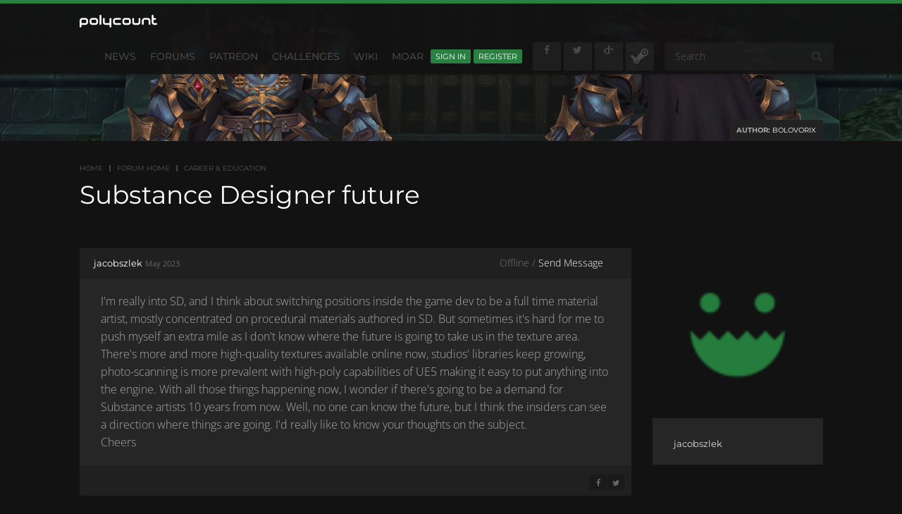

--- FILE ---
content_type: application/x-javascript
request_url: https://polycount.com/plugins/polycount/js/polycount.js?v=69695988
body_size: 126
content:
(function(e,a,s,h){a.editorLights="off",e(function(){var n=e('<div id="hover-preview" />');e("body").append(n);var r=function(t){var o=e(t.currentTarget).parents(".ItemDiscussion");if(o.length){var i={};if(i.thumb=o.find(".hover-preview-data").data("image"),i.maxWidth=parseInt(o.find(".hover-preview-data").data("maxwidth")),i.maxDimension=parseInt(o.find(".hover-preview-data").data("dimension")),i.width=i.maxDimension,i.maxWidth<i.maxDimension&&(i.width=i.maxWidth),i.thumb){var d=e('<img src="'+encodeURI(i.thumb)+'" />');d.css({width:"100%","max-width":i.maxDimension,"max-height":i.maxDimension}),n.html(d),n.addClass("hover-preview-hovering").css({left:t.pageX-i.width,top:t.pageY+10,width:i.width,"max-width":i.maxDimension})}}};e(s).on("mousemove",".DataTable .ItemDiscussion .DiscussionOptions .ImagePreview",r).on("mouseout",".DataTable .ItemDiscussion .DiscussionOptions .ImagePreview",function(){n.removeClass("hover-preview-hovering")})}),e(s).ready(function(){e("#PocketTile").addClass("Tile"),e(".Tile").eq(4).before(e("#PocketTile"))})})(window.jQuery,window,document);
